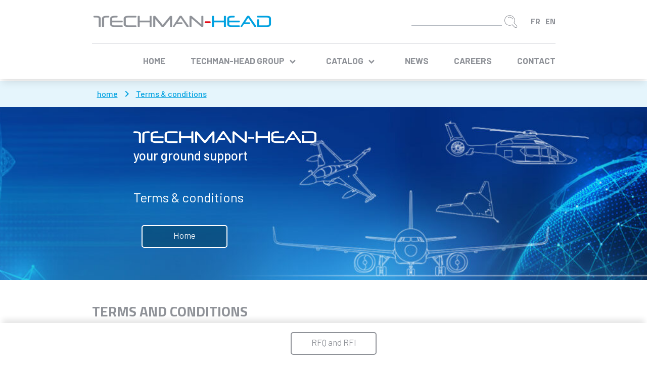

--- FILE ---
content_type: text/html; charset=UTF-8
request_url: https://www.techman-head.com/legal-notice/
body_size: 8626
content:
<!doctype html>
<html lang="en-US">
  <head>
  <meta charset="UTF-8">
  <meta http-equiv="x-ua-compatible" content="ie=edge">
  <meta name="viewport" content="width=device-width, initial-scale=1, shrink-to-fit=no">
  <title>Terms and conditions &#x2d; TECHMAN&#x2d;HEAD</title>
	<style>img:is([sizes="auto" i], [sizes^="auto," i]) { contain-intrinsic-size: 3000px 1500px }</style>
	<link rel="alternate" href="https://fr.techman-head.com/mention-legales/" hreflang="fr" />
<link rel="alternate" href="https://www.techman-head.com/legal-notice/" hreflang="en" />

<!-- The SEO Framework by Sybre Waaijer -->
<meta name="robots" content="max-snippet:-1,max-image-preview:standard,max-video-preview:-1" />
<meta name="description" content="The website and all its contents (logos, texts, photographs, databases, etc.) constitute a fully protected intellectual work under the Intellectual Property Code." />
<meta property="og:image" content="https://www.techman-head.com/app/uploads/2022/04/TMH_visuel-Pages.jpg" />
<meta property="og:locale" content="en_US" />
<meta property="og:type" content="website" />
<meta property="og:title" content="Terms and conditions &#x2d; TECHMAN&#x2d;HEAD" />
<meta property="og:description" content="The website and all its contents (logos, texts, photographs, databases, etc.) constitute a fully protected intellectual work under the Intellectual Property Code." />
<meta property="og:url" content="https://www.techman-head.com/legal-notice/" />
<meta property="og:site_name" content="TECHMAN-HEAD" />
<meta name="twitter:card" content="summary_large_image" />
<meta name="twitter:title" content="Terms and conditions &#x2d; TECHMAN&#x2d;HEAD" />
<meta name="twitter:description" content="The website and all its contents (logos, texts, photographs, databases, etc.) constitute a fully protected intellectual work under the Intellectual Property Code." />
<meta name="twitter:image" content="https://www.techman-head.com/app/uploads/2022/04/TMH_visuel-Pages.jpg" />
<link rel="canonical" href="https://www.techman-head.com/legal-notice/" />
<script type="application/ld+json">{"@context":"https://schema.org","@type":"BreadcrumbList","itemListElement":[{"@type":"ListItem","position":1,"item":{"@id":"https://www.techman-head.com/","name":"TECHMAN&#x2d;HEAD : Global service for the aviation and aeronautical maintenance"}},{"@type":"ListItem","position":2,"item":{"@id":"https://www.techman-head.com/legal-notice/","name":"Terms and conditions &#x2d; TECHMAN&#x2d;HEAD"}}]}</script>
<!-- / The SEO Framework by Sybre Waaijer | 3.74ms meta | 0.67ms boot -->

<link rel="stylesheet" href="/app/plugins/gutenberg-plugin-v2/build/style-index.css"><style id='global-styles-inline-css' type='text/css'>
:root{--wp--preset--aspect-ratio--square: 1;--wp--preset--aspect-ratio--4-3: 4/3;--wp--preset--aspect-ratio--3-4: 3/4;--wp--preset--aspect-ratio--3-2: 3/2;--wp--preset--aspect-ratio--2-3: 2/3;--wp--preset--aspect-ratio--16-9: 16/9;--wp--preset--aspect-ratio--9-16: 9/16;--wp--preset--color--black: #000000;--wp--preset--color--cyan-bluish-gray: #abb8c3;--wp--preset--color--white: #ffffff;--wp--preset--color--pale-pink: #f78da7;--wp--preset--color--vivid-red: #cf2e2e;--wp--preset--color--luminous-vivid-orange: #ff6900;--wp--preset--color--luminous-vivid-amber: #fcb900;--wp--preset--color--light-green-cyan: #7bdcb5;--wp--preset--color--vivid-green-cyan: #00d084;--wp--preset--color--pale-cyan-blue: #8ed1fc;--wp--preset--color--vivid-cyan-blue: #0693e3;--wp--preset--color--vivid-purple: #9b51e0;--wp--preset--color--primary-100: #e5f5fc;--wp--preset--color--support-100: #e9e9e9;--wp--preset--gradient--vivid-cyan-blue-to-vivid-purple: linear-gradient(135deg,rgba(6,147,227,1) 0%,rgb(155,81,224) 100%);--wp--preset--gradient--light-green-cyan-to-vivid-green-cyan: linear-gradient(135deg,rgb(122,220,180) 0%,rgb(0,208,130) 100%);--wp--preset--gradient--luminous-vivid-amber-to-luminous-vivid-orange: linear-gradient(135deg,rgba(252,185,0,1) 0%,rgba(255,105,0,1) 100%);--wp--preset--gradient--luminous-vivid-orange-to-vivid-red: linear-gradient(135deg,rgba(255,105,0,1) 0%,rgb(207,46,46) 100%);--wp--preset--gradient--very-light-gray-to-cyan-bluish-gray: linear-gradient(135deg,rgb(238,238,238) 0%,rgb(169,184,195) 100%);--wp--preset--gradient--cool-to-warm-spectrum: linear-gradient(135deg,rgb(74,234,220) 0%,rgb(151,120,209) 20%,rgb(207,42,186) 40%,rgb(238,44,130) 60%,rgb(251,105,98) 80%,rgb(254,248,76) 100%);--wp--preset--gradient--blush-light-purple: linear-gradient(135deg,rgb(255,206,236) 0%,rgb(152,150,240) 100%);--wp--preset--gradient--blush-bordeaux: linear-gradient(135deg,rgb(254,205,165) 0%,rgb(254,45,45) 50%,rgb(107,0,62) 100%);--wp--preset--gradient--luminous-dusk: linear-gradient(135deg,rgb(255,203,112) 0%,rgb(199,81,192) 50%,rgb(65,88,208) 100%);--wp--preset--gradient--pale-ocean: linear-gradient(135deg,rgb(255,245,203) 0%,rgb(182,227,212) 50%,rgb(51,167,181) 100%);--wp--preset--gradient--electric-grass: linear-gradient(135deg,rgb(202,248,128) 0%,rgb(113,206,126) 100%);--wp--preset--gradient--midnight: linear-gradient(135deg,rgb(2,3,129) 0%,rgb(40,116,252) 100%);--wp--preset--font-size--small: 13px;--wp--preset--font-size--medium: 20px;--wp--preset--font-size--large: 36px;--wp--preset--font-size--x-large: 42px;--wp--preset--spacing--20: 0.44rem;--wp--preset--spacing--30: 0.67rem;--wp--preset--spacing--40: 1rem;--wp--preset--spacing--50: 1.5rem;--wp--preset--spacing--60: 2.25rem;--wp--preset--spacing--70: 3.38rem;--wp--preset--spacing--80: 5.06rem;--wp--preset--shadow--natural: 6px 6px 9px rgba(0, 0, 0, 0.2);--wp--preset--shadow--deep: 12px 12px 50px rgba(0, 0, 0, 0.4);--wp--preset--shadow--sharp: 6px 6px 0px rgba(0, 0, 0, 0.2);--wp--preset--shadow--outlined: 6px 6px 0px -3px rgba(255, 255, 255, 1), 6px 6px rgba(0, 0, 0, 1);--wp--preset--shadow--crisp: 6px 6px 0px rgba(0, 0, 0, 1);}:where(body) { margin: 0; }.wp-site-blocks > .alignleft { float: left; margin-right: 2em; }.wp-site-blocks > .alignright { float: right; margin-left: 2em; }.wp-site-blocks > .aligncenter { justify-content: center; margin-left: auto; margin-right: auto; }:where(.is-layout-flex){gap: 0.5em;}:where(.is-layout-grid){gap: 0.5em;}.is-layout-flow > .alignleft{float: left;margin-inline-start: 0;margin-inline-end: 2em;}.is-layout-flow > .alignright{float: right;margin-inline-start: 2em;margin-inline-end: 0;}.is-layout-flow > .aligncenter{margin-left: auto !important;margin-right: auto !important;}.is-layout-constrained > .alignleft{float: left;margin-inline-start: 0;margin-inline-end: 2em;}.is-layout-constrained > .alignright{float: right;margin-inline-start: 2em;margin-inline-end: 0;}.is-layout-constrained > .aligncenter{margin-left: auto !important;margin-right: auto !important;}.is-layout-constrained > :where(:not(.alignleft):not(.alignright):not(.alignfull)){margin-left: auto !important;margin-right: auto !important;}body .is-layout-flex{display: flex;}.is-layout-flex{flex-wrap: wrap;align-items: center;}.is-layout-flex > :is(*, div){margin: 0;}body .is-layout-grid{display: grid;}.is-layout-grid > :is(*, div){margin: 0;}body{padding-top: 0px;padding-right: 0px;padding-bottom: 0px;padding-left: 0px;}a:where(:not(.wp-element-button)){text-decoration: underline;}:root :where(.wp-element-button, .wp-block-button__link){background-color: #32373c;border-width: 0;color: #fff;font-family: inherit;font-size: inherit;line-height: inherit;padding: calc(0.667em + 2px) calc(1.333em + 2px);text-decoration: none;}.has-black-color{color: var(--wp--preset--color--black) !important;}.has-cyan-bluish-gray-color{color: var(--wp--preset--color--cyan-bluish-gray) !important;}.has-white-color{color: var(--wp--preset--color--white) !important;}.has-pale-pink-color{color: var(--wp--preset--color--pale-pink) !important;}.has-vivid-red-color{color: var(--wp--preset--color--vivid-red) !important;}.has-luminous-vivid-orange-color{color: var(--wp--preset--color--luminous-vivid-orange) !important;}.has-luminous-vivid-amber-color{color: var(--wp--preset--color--luminous-vivid-amber) !important;}.has-light-green-cyan-color{color: var(--wp--preset--color--light-green-cyan) !important;}.has-vivid-green-cyan-color{color: var(--wp--preset--color--vivid-green-cyan) !important;}.has-pale-cyan-blue-color{color: var(--wp--preset--color--pale-cyan-blue) !important;}.has-vivid-cyan-blue-color{color: var(--wp--preset--color--vivid-cyan-blue) !important;}.has-vivid-purple-color{color: var(--wp--preset--color--vivid-purple) !important;}.has-primary-100-color{color: var(--wp--preset--color--primary-100) !important;}.has-support-100-color{color: var(--wp--preset--color--support-100) !important;}.has-black-background-color{background-color: var(--wp--preset--color--black) !important;}.has-cyan-bluish-gray-background-color{background-color: var(--wp--preset--color--cyan-bluish-gray) !important;}.has-white-background-color{background-color: var(--wp--preset--color--white) !important;}.has-pale-pink-background-color{background-color: var(--wp--preset--color--pale-pink) !important;}.has-vivid-red-background-color{background-color: var(--wp--preset--color--vivid-red) !important;}.has-luminous-vivid-orange-background-color{background-color: var(--wp--preset--color--luminous-vivid-orange) !important;}.has-luminous-vivid-amber-background-color{background-color: var(--wp--preset--color--luminous-vivid-amber) !important;}.has-light-green-cyan-background-color{background-color: var(--wp--preset--color--light-green-cyan) !important;}.has-vivid-green-cyan-background-color{background-color: var(--wp--preset--color--vivid-green-cyan) !important;}.has-pale-cyan-blue-background-color{background-color: var(--wp--preset--color--pale-cyan-blue) !important;}.has-vivid-cyan-blue-background-color{background-color: var(--wp--preset--color--vivid-cyan-blue) !important;}.has-vivid-purple-background-color{background-color: var(--wp--preset--color--vivid-purple) !important;}.has-primary-100-background-color{background-color: var(--wp--preset--color--primary-100) !important;}.has-support-100-background-color{background-color: var(--wp--preset--color--support-100) !important;}.has-black-border-color{border-color: var(--wp--preset--color--black) !important;}.has-cyan-bluish-gray-border-color{border-color: var(--wp--preset--color--cyan-bluish-gray) !important;}.has-white-border-color{border-color: var(--wp--preset--color--white) !important;}.has-pale-pink-border-color{border-color: var(--wp--preset--color--pale-pink) !important;}.has-vivid-red-border-color{border-color: var(--wp--preset--color--vivid-red) !important;}.has-luminous-vivid-orange-border-color{border-color: var(--wp--preset--color--luminous-vivid-orange) !important;}.has-luminous-vivid-amber-border-color{border-color: var(--wp--preset--color--luminous-vivid-amber) !important;}.has-light-green-cyan-border-color{border-color: var(--wp--preset--color--light-green-cyan) !important;}.has-vivid-green-cyan-border-color{border-color: var(--wp--preset--color--vivid-green-cyan) !important;}.has-pale-cyan-blue-border-color{border-color: var(--wp--preset--color--pale-cyan-blue) !important;}.has-vivid-cyan-blue-border-color{border-color: var(--wp--preset--color--vivid-cyan-blue) !important;}.has-vivid-purple-border-color{border-color: var(--wp--preset--color--vivid-purple) !important;}.has-primary-100-border-color{border-color: var(--wp--preset--color--primary-100) !important;}.has-support-100-border-color{border-color: var(--wp--preset--color--support-100) !important;}.has-vivid-cyan-blue-to-vivid-purple-gradient-background{background: var(--wp--preset--gradient--vivid-cyan-blue-to-vivid-purple) !important;}.has-light-green-cyan-to-vivid-green-cyan-gradient-background{background: var(--wp--preset--gradient--light-green-cyan-to-vivid-green-cyan) !important;}.has-luminous-vivid-amber-to-luminous-vivid-orange-gradient-background{background: var(--wp--preset--gradient--luminous-vivid-amber-to-luminous-vivid-orange) !important;}.has-luminous-vivid-orange-to-vivid-red-gradient-background{background: var(--wp--preset--gradient--luminous-vivid-orange-to-vivid-red) !important;}.has-very-light-gray-to-cyan-bluish-gray-gradient-background{background: var(--wp--preset--gradient--very-light-gray-to-cyan-bluish-gray) !important;}.has-cool-to-warm-spectrum-gradient-background{background: var(--wp--preset--gradient--cool-to-warm-spectrum) !important;}.has-blush-light-purple-gradient-background{background: var(--wp--preset--gradient--blush-light-purple) !important;}.has-blush-bordeaux-gradient-background{background: var(--wp--preset--gradient--blush-bordeaux) !important;}.has-luminous-dusk-gradient-background{background: var(--wp--preset--gradient--luminous-dusk) !important;}.has-pale-ocean-gradient-background{background: var(--wp--preset--gradient--pale-ocean) !important;}.has-electric-grass-gradient-background{background: var(--wp--preset--gradient--electric-grass) !important;}.has-midnight-gradient-background{background: var(--wp--preset--gradient--midnight) !important;}.has-small-font-size{font-size: var(--wp--preset--font-size--small) !important;}.has-medium-font-size{font-size: var(--wp--preset--font-size--medium) !important;}.has-large-font-size{font-size: var(--wp--preset--font-size--large) !important;}.has-x-large-font-size{font-size: var(--wp--preset--font-size--x-large) !important;}
:where(.wp-block-post-template.is-layout-flex){gap: 1.25em;}:where(.wp-block-post-template.is-layout-grid){gap: 1.25em;}
:where(.wp-block-columns.is-layout-flex){gap: 2em;}:where(.wp-block-columns.is-layout-grid){gap: 2em;}
:root :where(.wp-block-pullquote){font-size: 1.5em;line-height: 1.6;}
</style>
<link rel="stylesheet" href="/app/themes/gco-tmh/dist/styles/main.css"><script src="/wp/wp-includes/js/jquery/jquery.min.js"></script><script src="/wp/wp-includes/js/jquery/jquery-migrate.min.js"></script><link rel="icon" href="/app/uploads/2022/09/cropped-T2-32x32.jpg" sizes="32x32">
<link rel="icon" href="/app/uploads/2022/09/cropped-T2-192x192.jpg" sizes="192x192">
<link rel="apple-touch-icon" href="/app/uploads/2022/09/cropped-T2-180x180.jpg">
<meta name="msapplication-TileImage" content="/app/uploads/2022/09/cropped-T2-270x270.jpg">
		<style type="text/css" id="wp-custom-css">
			.menu-item-has-children::after {
    display: none !important;
}

.wp-block-gco-map aside ul li {
   padding-top: 20px !important;
  padding-bottom: 20px !important;
}

.single-product table tbody tr > td:first-child {
	position: relative !important;
}		</style>
		  
  <meta name="msapplication-TileColor" content="#17375E">
  
  <meta name="theme-color" content="#17375E">


<!-- Search Console -->
<meta name="google-site-verification" 
content="HKLpvZJadu2FgCnjAs1bPeCHJG3FZVvWo5olOaYBtSU" />




<!-- Matomo -->
<script>
var _paq = window._paq = window._paq || [];

/* Avant tout suivi, désactiver les cookies */
_paq.push(['disableCookies']);

/* Optionnel : si tu veux exiger le consentement cookies */
_paq.push(['requireCookieConsent']);

/* tracker methods */
_paq.push(["setDocumentTitle", document.domain + "/" + document.title]);
_paq.push(["setCookieDomain", "*.techman-head.com"]);
_paq.push(['trackPageView']);
_paq.push(['enableLinkTracking']);

(function() {
  var u="//stats-agence.graciet-co.fr/";
  _paq.push(['setTrackerUrl', u+'matomo.php']);
  _paq.push(['setSiteId', '24']);
  var d=document, g=d.createElement('script'), s=d.getElementsByTagName('script')[0];
  g.async=true; g.src=u+'matomo.js'; s.parentNode.insertBefore(g,s);
})();
</script>
<!-- End Matomo Code -->




<!-- Meta données des produits TMH -->
    <!-- Fin Meta données des produits TMH -->









</head>
  <body class="wp-singular page page-id-9520 wp-embed-responsive wp-theme-gco-tmhresources legal-notice app-data index-data singular-data page-data page-9520-data page-legal-notice-data">
        <nav id="access-links" role="navigation" aria-label="Liens d'évitement" class="w-full">
  <p class="sr-only">Aller à :</p>
  <ul>
      <li><a href="#main">Accéder au contenu</a></li>
      <li><a href="#main-nav">Accéder au menu principal</a>
  </ul>
</nav>
<header role="banner" id="main-header" class="z-40 shadow-lg">
  <div class="flex flex-wrap container mx-auto">
    <div class="brand flex items-center">
      <a href="https://www.techman-head.com/" title="Retour à l'accueil"><img
        src="/app/uploads/2021/12/Techman-Head.png"
        alt="Retourner à l'accueil"></a>
    </div>
    <button
      id="navbar-toggler"
      class="xl:w-0 ml-auto navbar-toggler block xl:hidden leading-none">
      Menu
    </button>
    <div id="main-nav_container" class="w-full" data-status="hidden">
      <nav id="main-nav" role="navigation" aria-label="Menu de navigation principal">
                  <ul id="menu-main-menu" class="relative w-full flex" itemscope itemtype="http://www.schema.org/SiteNavigationElement"><li  id="menu-item-4183" class="menu-item menu-item-type-post_type menu-item-object-page menu-item-home menu-item-4183 nav-item"><a itemprop="url" href="https://www.techman-head.com/" class="nav-link"><span class="highlight"><span itemprop="name">HOME</span></span></a></li>
<li  id="menu-item-9889" class="menu-item menu-item-type-custom menu-item-object-custom menu-item-has-children dropdown menu-item-9889 nav-item"><a href="#" itemprop="url" data-component="dropdown" data-target="dropdown-child-9889" class="nav-link" id="dropdown-trigger-9889"><span class="highlight"><span itemprop="name">TECHMAN-HEAD Group</span></span></a>
<ul id="dropdown-child-9889" class="dropdown-menu c-dropdown__menu" aria-labelledby="dropdown-trigger-9889" role="menu" data-status="hidden">
	<li  id="menu-item-3762" class="menu-item menu-item-type-post_type menu-item-object-page menu-item-3762 nav-item"><a itemprop="url" href="https://www.techman-head.com/techman-head-group/" class="dropdown-item"><span class="highlight"><span itemprop="name">The group</span></span></a></li>
	<li  id="menu-item-4429" class="menu-item menu-item-type-post_type menu-item-object-page menu-item-4429 nav-item"><a itemprop="url" href="https://www.techman-head.com/tmh-ams/" class="dropdown-item"><span class="highlight"><span itemprop="name">TMH-ams</span></span></a></li>
	<li  id="menu-item-3764" class="menu-item menu-item-type-post_type menu-item-object-page menu-item-3764 nav-item"><a itemprop="url" href="https://www.techman-head.com/tmh-tools/" class="dropdown-item"><span class="highlight"><span itemprop="name">TMH-tools</span></span></a></li>
	<li  id="menu-item-4097" class="menu-item menu-item-type-post_type menu-item-object-page menu-item-4097 nav-item"><a itemprop="url" href="https://www.techman-head.com/tmh-cemep/" class="dropdown-item"><span class="highlight"><span itemprop="name">TMH-cemep</span></span></a></li>
	<li  id="menu-item-3766" class="menu-item menu-item-type-post_type menu-item-object-page menu-item-3766 nav-item"><a itemprop="url" href="https://www.techman-head.com/tmh-concept/" class="dropdown-item"><span class="highlight"><span itemprop="name">TMH-concept</span></span></a></li>
	<li  id="menu-item-3763" class="menu-item menu-item-type-post_type menu-item-object-page menu-item-3763 nav-item"><a itemprop="url" href="https://www.techman-head.com/tmh-novatec/" class="dropdown-item"><span class="highlight"><span itemprop="name">TMH-novatec</span></span></a></li>
</ul>
</li>
<li  id="menu-item-4056" class="menu-item menu-item-type-custom menu-item-object-custom menu-item-has-children dropdown menu-item-4056 nav-item"><a href="#" itemprop="url" data-component="dropdown" data-target="dropdown-child-4056" class="nav-link" id="dropdown-trigger-4056"><span class="highlight"><span itemprop="name">Catalog</span></span></a>
<ul id="dropdown-child-4056" class="dropdown-menu c-dropdown__menu" aria-labelledby="dropdown-trigger-4056" role="menu" data-status="hidden">
	<li  id="menu-item-5405" class="menu-item menu-item-type-custom menu-item-object-custom menu-item-5405 nav-item"><a itemprop="url" href="/products/" class="dropdown-item"><span class="highlight"><span itemprop="name">Products</span></span></a></li>
	<li  id="menu-item-5406" class="menu-item menu-item-type-custom menu-item-object-custom menu-item-5406 nav-item"><a itemprop="url" href="/services/" class="dropdown-item"><span class="highlight"><span itemprop="name">Services</span></span></a></li>
</ul>
</li>
<li  id="menu-item-4053" class="menu-item menu-item-type-post_type menu-item-object-page menu-item-4053 nav-item"><a itemprop="url" href="https://www.techman-head.com/news/" class="nav-link"><span class="highlight"><span itemprop="name">News</span></span></a></li>
<li  id="menu-item-3909" class="menu-item menu-item-type-post_type menu-item-object-page menu-item-3909 nav-item"><a itemprop="url" href="https://www.techman-head.com/careers/" class="nav-link"><span class="highlight"><span itemprop="name">Careers</span></span></a></li>
<li  id="menu-item-5204" class="menu-item menu-item-type-post_type menu-item-object-page menu-item-5204 nav-item"><a itemprop="url" href="https://www.techman-head.com/contact/" class="nav-link"><span class="highlight"><span itemprop="name">Contact</span></span></a></li>
</ul>
              </nav>
    </div>
    <nav id="secondary-nav" role="navigation" aria-label="Menu secondaire" >
      <form role="search" method="get" class="search-form" action="https://www.techman-head.com/">
				<label>
					<span class="screen-reader-text">Search for:</span>
					<input type="search" class="search-field" placeholder="Search &hellip;" value="" name="s" />
				</label>
				<input type="submit" class="search-submit" value="Search" />
			</form>              <ul id="menu-secondary-menu" class="secondary_menu lang-en" itemscope itemtype="http://www.schema.org/SiteNavigationElement"><li id="menu-item-1726-fr" class="lang-item lang-item-5 lang-item-fr lang-item-first menu-item menu-item-type-custom menu-item-object-custom"><a class=""  href="https://fr.techman-head.com/mention-legales/" hreflang="fr-FR" lang="fr-FR">Français</a></li>
<li id="menu-item-1726-en" class="lang-item lang-item-7 lang-item-en current-lang menu-item menu-item-type-custom menu-item-object-custom"><a class=""  href="https://www.techman-head.com/legal-notice/" hreflang="en-US" lang="en-US">English</a></li>
<li id="menu-item-5726" class="menu-item menu-item-type-post_type menu-item-object-page"><a class="btn btn-border-primary"  href="https://www.techman-head.com/rfq-and-rfi/">RFQ and RFI</a></li>
</ul>
          </nav>
  </div>
</header>
        <div id="breadcrumb" class="flex">
        <div class="container w-full mx-auto">
            <ol class="list-none flex flex-row flex-wrap" role="navigation" aria-label="Vous êtes ici : " itemscope itemtype="https://schema.org/BreadcrumbList">
              <li class="breadcrumb-item" itemprop="itemListElement" itemscope itemtype="https://schema.org/ListItem"><a itemscope itemtype="https://schema.org/Thing" itemprop="item" href="https://www.techman-head.com/" itemid="https://www.techman-head.com/"><span itemprop="name">home</span></a><meta itemprop="position" content="1"></li>
<li class="breadcrumb-item" itemprop="itemListElement" itemscope itemtype="https://schema.org/ListItem"><a itemscope itemtype="https://schema.org/Thing" itemprop="item" href="https://www.techman-head.com/legal-notice/" itemid="https://www.techman-head.com/legal-notice/"><span itemprop="name">Terms &#038; conditions</span></a><meta itemprop="position" content="2"></li>            </ol>
        </div>
    </div>
        <main class="main" id="main">
      
             <div class="wp-editor">
    
<section class="wp-block-gco-section relative pt-none pb-none">
<div class="hero px-4 wp-block-gco-simple-banner"><div class="hero-filter bg-gradient-primary opacity-75"></div><img fetchpriority="high" decoding="async" width="1920" height="340" src="/app/uploads/2022/04/TMH_visuel-Pages.jpg" alt="VISUEL TECHMAN-HEAD PAGES" class="hero-img wp-image-4816" srcset="/app/uploads/2022/04/TMH_visuel-Pages.jpg 1920w, /app/uploads/2022/04/TMH_visuel-Pages-300x53.jpg 300w, /app/uploads/2022/04/TMH_visuel-Pages-1024x181.jpg 1024w, /app/uploads/2022/04/TMH_visuel-Pages-768x136.jpg 768w, /app/uploads/2022/04/TMH_visuel-Pages-1536x272.jpg 1536w" sizes="(max-width: 1920px) 100vw, 1920px" /><div class="hero-container container"><div class="w-full lg:w-4/5 mx-auto text-center lg:text-left xl:text-center"><p class="logo" style="--logo-url:url(&quot;/app/themes/gco-tmh/resources/assets/images/tmh.svg&quot;)">TMH</p><p class="h1 text-white">your ground support</p><h1 class="mt-6 text-3xl text-white">Terms &amp; conditions</h1><div class="hero-link">
<a class="wp-block-gco-link-item btn btn-wave btn-primary" href="https://www.techman-head.com/">Home</a>
</div></div></div></div>
</section>



<section class="wp-block-gco-section relative pt-std pb-std">
<div class="wp-block-gco-container box container mx-auto px-4"><div class="grid grid-cols-12 gap-y-12 gap-x-6 lg:gap-x-10">
<div class="wp-block-gco-place col-span-12 md:col-span-12 lg:col-span-12">
<div class="wp-block-gco-heading-block"><h2 class="h2 text-left">Terms and conditions</h2></div>
</div>



<div class="wp-block-gco-place col-span-12 md:col-span-12 lg:col-span-12">
<div class="wp-block-gco-heading-block"><h3 class="h3 text-left">Publisher :</h3></div>



<div class="wp-block-gco-rich-text align-start">
<p>TECHMAN-HEAD<br />Les Melottières<br />86100 Châtellerault</p>
<p>Holding company with a capital of 1 404 000 €<br />RCS Poitiers 448 730 358 <br />N° SIRET : 448 730 358 00026<br />Intra-Community VAT : FR 60 448 730 358</p>
<p>Tel. : +33 (0)5 49 02 53 40</p>
<p>Email : contact@techman-head.com<br />Web Site : www.techman-head.com</p>
</div>
</div>



<div class="wp-block-gco-place col-span-12 md:col-span-12 lg:col-span-12">
<div class="wp-block-gco-heading-block"><h3 class="h3 text-left">Responsible for the publication :</h3></div>



<div class="wp-block-gco-rich-text align-start">
<p>M. Jean-Yves TABONI, Chairman</p>
</div>
</div>



<div class="wp-block-gco-place col-span-12 md:col-span-12 lg:col-span-12">
<div class="wp-block-gco-heading-block"><h3 class="h3 text-left">Directed by :</h3></div>



<div class="wp-block-gco-rich-text align-start">
<p>This site was created by the <strong>Graciet &amp; Co</strong> agency.</p>
<p>Website : <a href="https://www.graciet-co.fr/"><strong>Graciet &amp; Co</strong></a></p>
<p>540 Rue des Lordières<br>86 130 DISSAY</p>
</div>
</div>



<div class="wp-block-gco-place col-span-12 md:col-span-12 lg:col-span-12">
<div class="wp-block-gco-heading-block"><h3 class="h3 text-left">Intellectual property</h3></div>



<div class="wp-block-gco-rich-text align-start">
<p>This site is the property of the company: TECHMAN-HEAD</p>
<p>The website and all its contents (logos, texts, photographs, databases, etc.) constitute a fully protected intellectual work under the Intellectual Property Code.</p>
<p>This site is the full and complete property of TECHMAN-HEAD. Any reproduction, representation, total or partial of this site or its contents by any process whatsoever, without the express authorisation of the author, is strictly forbidden, and constitutes an infringement sanctioned by the intellectual property code.</p>
<p>Only the partial or total reproduction of this site or of one of its contents is authorised, but exclusively for private use.</p>
</div>
</div>



<div class="wp-block-gco-place col-span-12 md:col-span-12 lg:col-span-12">
<div class="wp-block-gco-heading-block"><h3 class="h3 text-left">Information Technology and Freedom</h3></div>



<div class="wp-block-gco-rich-text align-start">
<p>The personal information (surname, first name, telephone number and e-mail address) requested to use the contact form will only be used by TECHMAN-HEAD to contact you. Under no circumstances will it be transferred or resold.</p>
<p>The sole recipient of the data is TECHMAN-HEAD.</p>
<p>In accordance with the French law &#8220;Informatique et Libertés&#8221; of January 6, 1978, modified in 2004, you have the right to access and rectify any information concerning you by contacting</p>
<p>TECHMAN-HEAD<br>Les Melottières<br>86100 Châtellerault</p>
</div>
</div>



<div class="wp-block-gco-place col-span-12 md:col-span-12 lg:col-span-12">
<div class="wp-block-gco-heading-block"><h3 class="h3 text-left">Details of the host :</h3></div>



<div class="wp-block-gco-rich-text align-start">
<p>Datacampus<br>Technopole du Futuroscope<br>86360 Chasseneuil-du-Poitou &#8211; France<br>Tél. : +33 516 640 075</p>
<p>E-mail : <a href="mailto:sales@datacampus.fr">sales@datacampus.fr</a><br>Web site :<a href="https://datacampus.fr/"> www.datacampus.fr</a></p>
</div>
</div>
</div></div>
</section>



<section class="wp-block-gco-section relative pt-std pb-none">
<div class="wp-block-gco-cta"><div class="cta-large align-left primary"><div class="cta-container"><div class="cta-wrapper"><p class="cta-title text-white">More about TECHMAN-HEAD Group</p><div class="cta-catchphrase text-white"><p>5 companies serving the aeronautical world with an exhaustive range of products and services related to ground maintenance</p></div><p class="cta-link"><a class="btn btn-wave btn-primary" href="https://www.techman-head.com/techman-head-group/">read more</a></p></div><div class="cta-bg bg-gradient-primary opacity-85"></div><div class="cta-spacer"></div></div></div><img decoding="async" width="707" height="531" src="https://www.techman-head.com/app/uploads/2022/05/Image1.jpg" class="cta-image wp-image-5438" alt="" srcset="/app/uploads/2022/05/Image1.jpg 707w, /app/uploads/2022/05/Image1-300x225.jpg 300w" sizes="(max-width: 707px) 100vw, 707px" /></div>
</section>
</div>
      </main>
          <footer id="main-footer" style="background-size: min(450px, calc(0.52 * (100% - 50px))) auto;">
  <!-- wp:gco/section -->
<section class="wp-block-gco-section relative pt-std pb-std"><!-- wp:gco/container -->
<div class="wp-block-gco-container box container mx-auto px-4"><div class="grid grid-cols-12 gap-y-12 gap-x-6 lg:gap-x-10"><!-- wp:columns -->
<div class="wp-block-columns"><!-- wp:column {"width":"50%"} -->
<div class="wp-block-column" style="flex-basis:50%"><!-- wp:gco/place -->
<div class="wp-block-gco-place col-span-12 md:col-span-12 lg:col-span-12"><!-- wp:gco/rich-text {"className":"text-left h2 primaire"} -->
<div class="wp-block-gco-rich-text text-left h2 primaire align-start"><!-- wp:freeform -->
<p>Techman-Head Group</p>
<!-- /wp:freeform --></div>
<!-- /wp:gco/rich-text -->

<!-- wp:gco/rich-text -->
<div class="wp-block-gco-rich-text align-start"><!-- wp:freeform -->
<p>The TECHMAN-HEAD group offers its customers in the aeronautical MRO sector and airlines, in France and around the world, an exhaustive range of products and services related to the ground maintenance of aeroplanes and helicopters, from ball lock pins to hydraulic accessory test benches, including tripods, jacks, engine dollies and all the aeronautical tooling &amp; GSE (Ground Support Equipment) necessary to maintain your fleet.</p>
<!-- /wp:freeform --></div>
<!-- /wp:gco/rich-text --></div>
<!-- /wp:gco/place --></div>
<!-- /wp:column -->

<!-- wp:column {"width":"50%"} -->
<div class="wp-block-column" style="flex-basis:50%"><!-- wp:gco/place -->
<div class="wp-block-gco-place col-span-12 md:col-span-12 lg:col-span-12"><!-- wp:gco/rich-text {"className":"text-left secondaire h2"} -->
<div class="wp-block-gco-rich-text text-left secondaire h2 align-start"><!-- wp:freeform -->
<p>Questions ?</p>
<!-- /wp:freeform --></div>
<!-- /wp:gco/rich-text -->

<!-- wp:gco/rich-text -->
<div class="wp-block-gco-rich-text align-start"><!-- wp:freeform -->
<div class="oSioSc">
<div id="tw-target">
<div id="kAz1tf" class="g9WsWb">
<div id="tw-target-text-container" class="tw-ta-container F0azHf tw-nfl" tabindex="0">
<p id="tw-target-text" class="tw-data-text tw-text-large tw-ta" dir="ltr" data-placeholder="Traduction"><span class="Y2IQFc" lang="en">TECHMAN-GROUP Group is at your disposal.</span></p>
</div>
</div>
</div>
</div>
<!-- /wp:freeform --></div>
<!-- /wp:gco/rich-text --></div>
<!-- /wp:gco/place -->

<!-- wp:gco/place -->
<div class="wp-block-gco-place col-span-12 md:col-span-12 lg:col-span-12"><!-- wp:gco/link-block {"className":"justify-contentcenter"} -->
<div class="wp-block-gco-link-block justify-contentcenter flex flex-wrap flex-row justify-content center"><!-- wp:gco/link-item -->
<a class="wp-block-gco-link-item btn btn-wave btn-primary" href="https://www.techman-head.com/contact/">Contact us</a>
<!-- /wp:gco/link-item --></div>
<!-- /wp:gco/link-block --></div>
<!-- /wp:gco/place -->

<!-- wp:gco/place -->
<div class="wp-block-gco-place col-span-12 md:col-span-12 lg:col-span-12"><!-- wp:gco/rich-text {"className":"text-left secondaire h2"} -->
<div class="wp-block-gco-rich-text text-left secondaire h2 align-start"><!-- wp:freeform -->
<p>Contact information</p>
<!-- /wp:freeform --></div>
<!-- /wp:gco/rich-text -->

<!-- wp:gco/coordinates {"phone1":"+33(0)5 49 02 53 40","address":"10 avenue Léonce Duteil - ZI du Sanital 86100 Châtellerault - FRANCE","showMail":false} -->
<div class="wp-block-gco-coordinates"><address><p><i class="addr-icon material-icons md-20 text-gradient-primary" aria-hidden="true">location_on</i>10 avenue Léonce Duteil - ZI du Sanital 86100 Châtellerault - FRANCE</p><a href="tel:+33(0)5 49 02 53 40"><i class="material-icons md-20 text-gradient-primary" aria-hidden="true">local_phone</i>+33(0)5 49 02 53 40</a></address></div>
<!-- /wp:gco/coordinates --></div>
<!-- /wp:gco/place -->

<!-- wp:gco/place {"className":"follow-us"} -->
<div class="wp-block-gco-place follow-us col-span-12 md:col-span-12 lg:col-span-12"><!-- wp:gco/rich-text -->
<div class="wp-block-gco-rich-text align-start"><!-- wp:freeform -->
<p>Follow us</p>
<ul>
<li><a href="https://www.linkedin.com/company/25700321">Linkedin</a></li>
</ul>
<!-- /wp:freeform --></div>
<!-- /wp:gco/rich-text --></div>
<!-- /wp:gco/place --></div>
<!-- /wp:column --></div>
<!-- /wp:columns --></div></div>
<!-- /wp:gco/container --></section>
<!-- /wp:gco/section -->  <nav id="footer-nav" role="navigation" aria-label="Menu de pied de page">
          <ul id="menu-footer" class="wysiwyg-block align-center" itemscope itemtype="http://www.schema.org/SiteNavigationElement"><li id="menu-item-183" class="menu-item menu-item-type-custom menu-item-object-custom menu-item-183"><a href="https://www.techman-head.com/privacy-policy/">Privacy Policy</a></li>
<li id="menu-item-184" class="menu-item menu-item-type-custom menu-item-object-custom current-menu-item menu-item-184"><a href="https://www.techman-head.com/legal-notice/" aria-current="page">Terms and conditions</a></li>
</ul>
      </nav>
      <p class="w-full text-sm text-center inline-block">&copy; Copyright 2021-2026 Techman Head<sup>&reg;</sup> - Création Graciet & Co<sup>&copy;</sup> </p>
  </footer>
<div id="toTop">
  <a href="#" class="btn btn-primary btn-wave text-center">
    <i class="material-icons" aria-hidden="true">
      expand_less
    </i>
    <span class="sr-only">Retour en haut</span>
  </a>
</div>
<script>
function updateButtonBubble() {
  const invoiceBtn = document.querySelector("#secondary-nav .btn-border-primary");
  const products = JSON.parse(localStorage.getItem('idProduits') || '[]').length;
  if (products > 0) {
    invoiceBtn.setAttribute("data-total-products", products);
    invoiceBtn.classList.add("has-bubble");
  } else {
    invoiceBtn.classList.remove("has-bubble");
  }
}
function saveReference(productId, productType, confirmationMessage, target) {
  let SessionProduits = localStorage.getItem('idProduits') || '[]';
  SessionProduits = JSON.parse(SessionProduits);
  SessionProduits.push({
    type: productType,
    id: productId,
  });
  localStorage.setItem('idProduits', JSON.stringify(SessionProduits));
  const valid = document.querySelector('#'+target);
  valid.classList.remove('validate-hidden');
  valid.classList.add('validate-visible');
  valid.innerText = confirmationMessage;
  updateButtonBubble();
  setTimeout(() => {
    valid.classList.add('validate-hidden');
    valid.classList.remove('validate-visible');
    valid.innerText = '';
  }, 5000);
}
updateButtonBubble();
</script>
    <script type="speculationrules">
{"prefetch":[{"source":"document","where":{"and":[{"href_matches":"\/*"},{"not":{"href_matches":["\/wp\/wp-*.php","\/wp\/wp-admin\/*","\/app\/uploads\/*","\/app\/*","\/app\/plugins\/*","\/app\/themes\/gco-tmh\/resources\/*","\/*\\?(.+)"]}},{"not":{"selector_matches":"a[rel~=\"nofollow\"]"}},{"not":{"selector_matches":".no-prefetch, .no-prefetch a"}}]},"eagerness":"conservative"}]}
</script>
<script src="/app/themes/gco-tmh/dist/scripts/main.js"></script>  </body>
</html>


--- FILE ---
content_type: image/svg+xml
request_url: https://www.techman-head.com/app/themes/gco-tmh/resources/assets/images/tmh.svg
body_size: 1245
content:
<svg xmlns="http://www.w3.org/2000/svg" viewBox="0 0 452.49 29.73">
<style>path {fill:white;}</style>
<path d="M1.44,3.63A1.3,1.3,0,0,1,0,2.14C0,1,.46.36,1.41.36H5.28a26.44,26.44,0,0,1,3.5.19,9.49,9.49,0,0,1,4,1.59,4.56,4.56,0,0,1,1.93,3.65V21.46a1.16,1.16,0,0,1-.87,1.29,9.3,9.3,0,0,1-1.83.11,1.26,1.26,0,0,1-1.4-1.44V5.76c0-1.41-1.79-2.13-5.36-2.13Zm29.17,0A1.3,1.3,0,0,0,32,2.14C32.09,1,31.59.36,30.64.36H26.76a26.44,26.44,0,0,0-3.5.19,9.4,9.4,0,0,0-4,1.59,4.55,4.55,0,0,0-1.94,3.65V21.46a1.16,1.16,0,0,0,.87,1.29,9.3,9.3,0,0,0,1.83.11,1.25,1.25,0,0,0,1.4-1.44V5.76c0-1.41,1.79-2.13,5.37-2.13Z"/>
<path d="M57.59,13.4H37.75v3.72c0,1.6,1.78,2.4,5.32,2.4H57.59A1.29,1.29,0,0,1,59,21c0,1.28-.5,1.93-1.45,1.93H42.88A15,15,0,0,1,37,21.76c-2.2-1-3.31-2.51-3.31-4.52V6.06a4.5,4.5,0,0,1,1.11-3C36.3,1.23,39.15.28,43.22.28h4c1,0,1.45.65,1.45,1.9a1.3,1.3,0,0,1-1.45,1.48H46.07a.45.45,0,0,1-.23,0c-.6,0-1.06,0-1.33,0-4.52,0-6.8.84-6.8,2.47v4H57.63c1,0,1.52.54,1.52,1.6S58.62,13.4,57.59,13.4Z"/>
<path d="M85.29,3.66H70.58c-3.53,0-5.32.73-5.32,2.13V17c0,1.71,2,2.55,5.93,2.55h14c1,0,1.52.57,1.52,1.67s-.49,1.71-1.52,1.71h-14a25.84,25.84,0,0,1-4.1-.23,11.23,11.23,0,0,1-2.82-1,6.39,6.39,0,0,1-2.35-1.82,4.51,4.51,0,0,1-.8-2.81V5.79a4.51,4.51,0,0,1,2-3.65A9.38,9.38,0,0,1,67.05.51a20.07,20.07,0,0,1,3.5-.23H85.29c1,0,1.45.65,1.45,1.9A1.3,1.3,0,0,1,85.29,3.66Z"/>
<path d="M117.46,21.42A1.29,1.29,0,0,1,116,22.9a8.8,8.8,0,0,1-1.79-.11c-.57-.16-.83-.61-.83-1.37v-8h-20v8A1.3,1.3,0,0,1,92,22.9a15.93,15.93,0,0,1-1.74-.11,1.28,1.28,0,0,1-.92-1.37V1.73A1.21,1.21,0,0,1,90.17.4,11.77,11.77,0,0,1,92,.28,1.29,1.29,0,0,1,93.4,1.73V10h20V1.73A1.22,1.22,0,0,1,114.27.4,7.18,7.18,0,0,1,116,.28a1.29,1.29,0,0,1,1.44,1.45Z"/>
<path d="M158.78,21.42a1.28,1.28,0,0,1-.91,1.37,8.87,8.87,0,0,1-1.79.11,1.3,1.3,0,0,1-1.45-1.48V6.82l-12.16,15A3.1,3.1,0,0,1,139.89,23a3.27,3.27,0,0,1-2.67-1.18l-12.39-15V21.42a1.29,1.29,0,0,1-1.44,1.48,8,8,0,0,1-1.75-.11,1.27,1.27,0,0,1-.91-1.37v-19c0-1.41.75-2.09,2.31-2.09a3,3,0,0,1,2.4,1.06l14.48,17.14L154.07,1.42A2.81,2.81,0,0,1,156.42.36a2.06,2.06,0,0,1,2.36,2.28Z"/>
<path d="M167.33,16.94l-3.65,5.31a1.71,1.71,0,0,1-1.29.88,2.21,2.21,0,0,1-1.33-.46,1.42,1.42,0,0,1-.68-1.14.79.79,0,0,1,.11-.38l13-19.88A3,3,0,0,1,176.26,0a2,2,0,0,1,1.91.83l.23.42,13.83,19.54a1.33,1.33,0,0,1,.08.53,2,2,0,0,1-2,2,2.28,2.28,0,0,1-1.94-1.11L176,4.31l-6.31,9.2h8.36c1,0,1.6.49,1.6,1.71a1.6,1.6,0,0,1-1.75,1.72Z"/>
<path d="M221.93,20.47c0,1.71-.77,2.58-2.25,2.58a3.87,3.87,0,0,1-2.35-1.1L198.05,5.61V21.42a1.29,1.29,0,0,1-.87,1.37,16.34,16.34,0,0,1-1.79.11A1.29,1.29,0,0,1,194,21.42V2.56c0-1.63.72-2.43,2.12-2.43a4.29,4.29,0,0,1,2.74,1.18l19,16.15V1.73A1.22,1.22,0,0,1,218.69.4a13.56,13.56,0,0,1,1.79-.12,1.3,1.3,0,0,1,1.45,1.45Z"/>
<path d="M235.15,14.73h-9c-.72,0-1.18-.12-1.33-.35a3,3,0,0,1-.15-1.32,1.3,1.3,0,0,1,1.48-1.45h9c.68,0,1.1.12,1.29.35a2.7,2.7,0,0,1,.19,1.32A1.3,1.3,0,0,1,235.15,14.73Z"/>
<path d="M267.46,21.42A1.29,1.29,0,0,1,266,22.9a8.87,8.87,0,0,1-1.79-.11c-.57-.16-.84-.61-.84-1.37v-8h-20v8A1.3,1.3,0,0,1,242,22.9a16.21,16.21,0,0,1-1.76-.11,1.28,1.28,0,0,1-.91-1.37V1.73A1.21,1.21,0,0,1,240.17.4,11.82,11.82,0,0,1,242,.28a1.29,1.29,0,0,1,1.44,1.45V10h20V1.73A1.23,1.23,0,0,1,264.27.4,7.24,7.24,0,0,1,266,.28a1.29,1.29,0,0,1,1.44,1.45Z"/>
<path d="M294,13.4H274.18v3.72c0,1.6,1.79,2.4,5.33,2.4H294A1.28,1.28,0,0,1,295.47,21c0,1.28-.49,1.93-1.44,1.93H279.31a15,15,0,0,1-5.92-1.14c-2.21-1-3.31-2.51-3.31-4.52V6.06a4.54,4.54,0,0,1,1.1-3c1.56-1.87,4.41-2.82,8.48-2.82h4c1,0,1.45.65,1.45,1.9a1.3,1.3,0,0,1-1.45,1.48h-1.17c-.12,0-.19,0-.23,0-.61,0-1.06,0-1.33,0-4.53,0-6.81.84-6.81,2.47v4h19.92c1,0,1.52.54,1.52,1.6S295.06,13.4,294,13.4Z"/>
<path d="M303.79,16.94l-3.65,5.31c-.42.57-.83.88-1.29.88a2.23,2.23,0,0,1-1.33-.46,1.42,1.42,0,0,1-.68-1.14.79.79,0,0,1,.11-.38L310,1.27A3,3,0,0,1,312.73,0a2,2,0,0,1,1.9.83l.23.42,13.83,19.54a1.33,1.33,0,0,1,.08.53,2,2,0,0,1-2,2,2.28,2.28,0,0,1-1.94-1.11L312.5,4.31l-6.31,9.2h8.36c1,0,1.6.49,1.6,1.71a1.6,1.6,0,0,1-1.75,1.72Z"/>
<path d="M349.3.28c6.12,0,9.16,1.94,9.16,5.78V16.78a5.25,5.25,0,0,1-3.19,4.87,13.41,13.41,0,0,1-6.09,1.25H331.74a1.3,1.3,0,0,1-1.45-1.48V8.72a1.36,1.36,0,0,1,.88-1.37A17.12,17.12,0,0,1,333,7.28a1.29,1.29,0,0,1,1.45,1.44l0,10.8h14.67a9.57,9.57,0,0,0,3.31-.54c1.33-.45,2-1.17,2-2.2V6.06c0-.87-.68-1.56-2-2a11.69,11.69,0,0,0-3.2-.43H331.66a1.32,1.32,0,0,1-1.44-1.52c0-1.18.57-1.86,1.52-1.86Z"/>
</svg>


--- FILE ---
content_type: text/javascript
request_url: https://www.techman-head.com/app/themes/gco-tmh/dist/scripts/main.js
body_size: 3584
content:
/******/ (function(modules) { // webpackBootstrap
/******/ 	// The module cache
/******/ 	var installedModules = {};
/******/
/******/ 	// The require function
/******/ 	function __webpack_require__(moduleId) {
/******/
/******/ 		// Check if module is in cache
/******/ 		if(installedModules[moduleId]) {
/******/ 			return installedModules[moduleId].exports;
/******/ 		}
/******/ 		// Create a new module (and put it into the cache)
/******/ 		var module = installedModules[moduleId] = {
/******/ 			i: moduleId,
/******/ 			l: false,
/******/ 			exports: {}
/******/ 		};
/******/
/******/ 		// Execute the module function
/******/ 		modules[moduleId].call(module.exports, module, module.exports, __webpack_require__);
/******/
/******/ 		// Flag the module as loaded
/******/ 		module.l = true;
/******/
/******/ 		// Return the exports of the module
/******/ 		return module.exports;
/******/ 	}
/******/
/******/
/******/ 	// expose the modules object (__webpack_modules__)
/******/ 	__webpack_require__.m = modules;
/******/
/******/ 	// expose the module cache
/******/ 	__webpack_require__.c = installedModules;
/******/
/******/ 	// define getter function for harmony exports
/******/ 	__webpack_require__.d = function(exports, name, getter) {
/******/ 		if(!__webpack_require__.o(exports, name)) {
/******/ 			Object.defineProperty(exports, name, {
/******/ 				configurable: false,
/******/ 				enumerable: true,
/******/ 				get: getter
/******/ 			});
/******/ 		}
/******/ 	};
/******/
/******/ 	// getDefaultExport function for compatibility with non-harmony modules
/******/ 	__webpack_require__.n = function(module) {
/******/ 		var getter = module && module.__esModule ?
/******/ 			function getDefault() { return module['default']; } :
/******/ 			function getModuleExports() { return module; };
/******/ 		__webpack_require__.d(getter, 'a', getter);
/******/ 		return getter;
/******/ 	};
/******/
/******/ 	// Object.prototype.hasOwnProperty.call
/******/ 	__webpack_require__.o = function(object, property) { return Object.prototype.hasOwnProperty.call(object, property); };
/******/
/******/ 	// __webpack_public_path__
/******/ 	__webpack_require__.p = "/app/themes/gco-tmh/dist/";
/******/
/******/ 	// Load entry module and return exports
/******/ 	return __webpack_require__(__webpack_require__.s = 0);
/******/ })
/************************************************************************/
/******/ ([
/* 0 */
/***/ (function(module, exports, __webpack_require__) {

__webpack_require__(1);
module.exports = __webpack_require__(3);


/***/ }),
/* 1 */
/***/ (function(module, __webpack_exports__, __webpack_require__) {

"use strict";
Object.defineProperty(__webpack_exports__, "__esModule", { value: true });
/* harmony import */ var __WEBPACK_IMPORTED_MODULE_0__gallery_js__ = __webpack_require__(2);
// Import everything from autoload
//~ import './autoload/lightgallery';
//~ import './autoload/lightslider.min';
//~ import './autoload/lg-thumbnail.min';
//~ import './autoload/lg-hash.min';
//~ import './autoload/lg-zoom.min';
//~ import './autoload/a11y-tabs';


// fire when document is ready
document.addEventListener('DOMContentLoaded', function() {
  // handle menus dropdown
  document.getElementById('navbar-toggler').addEventListener('click', function(event) {
    var nav = document.getElementById('main-nav_container');
    var status = (nav.getAttribute('data-status') === 'hidden')
      ? 'visible'
      : 'hidden';
    event.target.setAttribute('data-status', status);
    nav.setAttribute('data-status', status);
  });

  function toggleDropdown(link, expanded) {
    var dropdown = link.nextElementSibling;
    if (typeof expanded === 'undefined') {
      expanded = (dropdown.getAttribute('aria-expanded') || '').includes('true');
    }
    dropdown.setAttribute('aria-expanded', !expanded);
    link.setAttribute('data-active', !expanded);
  }

  var dropdowns = document.querySelectorAll('[data-component=dropdown]');
  var loop = function ( i ) {
    var link = dropdowns[i];
    link.addEventListener('click', function() {
      toggleDropdown(link);
    });
    link.addEventListener('mouseover', function() {
      toggleDropdown(link,false);
    });
    link.addEventListener('mouseout', function() {
      toggleDropdown(link,true);
    });
  };

  for (var i=0; i<dropdowns.length; i++) loop( i );

  // handle back-to-top button
  var toTop = document.getElementById('toTop');
  var screenHeight = window.innerHeight;
  window.addEventListener('scroll', function() {
    var toTopShown = (window.scrollY > screenHeight/2);
    var isVisible = (toTop.getAttribute('class') || '').includes('toTop-visible')
    if (isVisible && !toTopShown) {
      toTop.setAttribute('class', '');
    } else if (!isVisible && toTopShown) {
      toTop.setAttribute('class', 'toTop-visible');
    }
  });

  Object(__WEBPACK_IMPORTED_MODULE_0__gallery_js__["a" /* initGallery */])();


  // CAROUSELS TMH
  // Pour chaque carousel(s) trouvé(s), on veut lancer automatiquement ce dernier. Si un utilisateur click sur une des flèches, on arrête le slider automatique et l'utilisateur peur faire défiler à sa guise.
  (function () {
    /** Ensemble des carousels de la page */
    var carousels = document.querySelectorAll('.wp-block-gco-carousel');
    /** Boucle sur chaque carousel... */
    var loop = function ( i ) {
      /** ```<div class="carousel">``` */
      var carousel = carousels[i].querySelector('.carousel');
      /** ```<ul class="inner-carousel">``` */
      var innerCarousel = carousel.querySelector('.inner-carousel');
      /** Mode de défilement du slider
       * ```
       *  * true: slide
       *  * false: fade
       * ```
       */
      var isSlide = carousel.classList.contains('slide'); // Si true: "slide" sinon "fade"
      /** Style des bouttons permettant le défilement manuel du slider
       * ```
       *  * true: fleches
       *  * false: bulles
       * ```
       */
      var isFleche = typeof carousel.querySelectorAll('.fleches')[0] === 'object';
      /** Flèches du carousel */
      var fleches = carousel.querySelectorAll('.fleches');
      /** Flèche Précédente */
      var arrowL = fleches[0];
      /** Flèche Suivante */
      var arrowR = fleches[1];

      /** Nombre d'éléments dans le carousel */
      var nbElements = function () { return parseInt(innerCarousel.dataset.nbelements); };
      /** Nombre d'image affichées en même temps dans le carousel */
      var images = function () { return parseInt(getComputedStyle(carousels[i]).getPropertyValue('--images')); };
      /** **maxNumSlide + 1** correspond au nombre de slide possible à affiché. Il dépend du nombre d'éléments dans le carousel et le nombre d'images visible en même temps. */
      var maxNumSlide = function () { return Math.ceil(nbElements()/images()) - 1; };
      /** Numéro du slide en cours */
      var currentSlide = function () { return parseInt(innerCarousel.dataset.numslide); };
      /** Met à jour l'attribut possédant le numéro du slide en cours */
      var actualiseNumSlide = function (numero) { return innerCarousel.dataset.numslide = numero; };
      /** Sens de rotation du slider (avance/recul) */
      var sensTranslate = function () { return innerCarousel.dataset.senstranslate; };
      /** Met à jour l'attribut possédant le sens de rotation du slider */
      var actualiseSensTranslate = function (value) { return innerCarousel.dataset.senstranslate = value; };
      /** Boutons du slider (bulles ou flèches) */
      var btnRadios = carousel.querySelectorAll('.radio-carousel button');

      /** Applique une translation sur ```<ul class="inner-carousel">``` */
      var applyTranslation = function (numSlide) {
        var wrapperWidth = carousel.clientWidth;
        var oneTranslate = wrapperWidth +  parseInt(getComputedStyle(carousels[i]).getPropertyValue('--gap'));
        innerCarousel.setAttribute('style', 'transform: translate3D(calc(-1 * '+ oneTranslate +'px * '+numSlide+'),0,0);');
      };
      /** Applique l'opacité approprié sur les éléments du carousel */
      var applyOpacity = function (numSlide) {
        var lis = innerCarousel.querySelectorAll('li');
        lis.forEach(function (li) { return li.style.opacity = 0; });
        var firstImageSlide = images() * numSlide;
        var lastImageSlide = firstImageSlide + images() - 1;
        for (var i = firstImageSlide; i <= lastImageSlide; i++) {
          if (i < nbElements()) { (lis[i].style.opacity = 1); }
        }
      };
      /** Applique le type de mouvement adéquate en fonction du type de carousel (slide ou fade) */
      var runMouvement = function () {
        if (isSlide) { (applyTranslation(currentSlide())); }
        else { (applyOpacity(currentSlide())); }
      }
      /** Ajout un écouteur d'évènement click sur les bulles */
      var listenerBtnRadios = function (runSlide) {
        btnRadios.forEach(function (btn) {
          btn.onclick = function (e) {
            if (e.isTrusted) { clearInterval(runSlide); }
            btnRadios.forEach(function (btn) { return btn.setAttribute('class', ''); });
            e.target.setAttribute('class', 'bg-primary-500');
            if (isSlide) { (applyTranslation(e.target.dataset.index/images())); }
            else { (applyOpacity(e.target.dataset.index/images())) }
          }
        });
      };

      /** Tout type de carousel */
      innerCarousel.dataset.senstranslate = 'avance';
      var recule = function () {
        if (isFleche && currentSlide() === maxNumSlide()) { (arrowR.style.display = 'block'); }
        if (currentSlide() === 1) {
          if (isFleche) { (arrowL.style.display = 'none'); }
          actualiseSensTranslate('avance')
        }
        actualiseNumSlide(currentSlide() - 1);
        runMouvement();
      };
      var avance = function () {
        if (isFleche && currentSlide() === 0) { (arrowL.style.display = 'block'); }
        if (currentSlide() + 1 === maxNumSlide()) {
          actualiseSensTranslate('recule');
          if (isFleche) { (arrowR.style.display = 'none'); }
        }
        actualiseNumSlide(currentSlide() + 1);
        runMouvement();
      };


      /** Fade */
      /** Affiche la première ligne d'image des carousels Fade. */
      if (!isSlide) { (applyOpacity(0)); }

      /** Bulles */
      /** Ecoute les click sur les bouttons radios qui déclencheront le mouvement de slide voulu. */
      if (!isFleche) { 
        /** Démarrage automatique du slider en mode "slide" ou "fade" */
        var runSlide = setInterval(
          function () {
            if (sensTranslate() === 'avance') { (avance()); }
            else { (recule()); }
            btnRadios.forEach(function (btn) { return btn.setAttribute('class', ''); });
            btnRadios[currentSlide() * images()].setAttribute('class', 'bg-primary-500');
          }, 5000
        );
        runSlide;
        if (nbElements() <= images()) { (clearInterval(runSlide)); }
        listenerBtnRadios(runSlide); 
        return; 
      }

      /** Flèches */
      if (isFleche) {
        arrowL.style.display = 'none';
        if (nbElements() <= images()) { (arrowR.style.display = 'none'); }

        /** Démarrage automatique du slider en mode "slide" ou "fade" */
        var runSlide$1 = setInterval(
          function () {
            if (sensTranslate() === 'avance') { (avance()); }
            else { (recule()); }
          }, 5000
        );
        runSlide$1;
        if (nbElements() <= images()) { (clearInterval(runSlide$1)); }

        arrowL.onclick = function (e) {
          if (e.isTrusted) { clearInterval(runSlide$1); }
          recule();
        };

        arrowR.onclick = function (e) {
          if (e.isTrusted) { clearInterval(runSlide$1); }
          avance();
        };
      }
    };

    for(var i=0; i < carousels.length; i++) loop( i );
  })();
}, false);

/***/ }),
/* 2 */
/***/ (function(module, __webpack_exports__, __webpack_require__) {

"use strict";
/* harmony export (binding) */ __webpack_require__.d(__webpack_exports__, "a", function() { return initGallery; });
var showImage = function (thumbnail, gallery, index) {
  if ( gallery === void 0 ) gallery=false;
  if ( index === void 0 ) index=0;

  if (gallery) {
    var big = gallery.querySelector('.thumb-big');
    big.classList.remove('thumb-big');
    gallery.setAttribute('data-shown', index);
  }
  thumbnail.classList.add('thumb-big');
}
var initGallery = function () {
  document.querySelectorAll('.wp-block-gallery').forEach(function (gallery) {
    var total = gallery.querySelectorAll('figure:not(.zoom)').length;
    gallery.innerHTML += '<figure class="zoom hidden"><img src=""></figure>';
    if (total > 1) {
      gallery.innerHTML += '<div class="buttons"><button class="prev">Previous</button><button class="next">Next</button></div>';
    }
    var zoom = gallery.querySelector('.zoom');
    zoom.addEventListener('click', function () {
      zoom.classList.add('hidden');
      zoom.querySelector('img').src = '';
    });
    gallery.querySelectorAll('button').forEach(function (button) {
      button.addEventListener('click', function () {
        var action = (button.className == 'prev') ? -1 : 1;
        var shown = parseInt(gallery.dataset.shown);
        var targetIndex = (shown+action)%total < 0 ? total-1 : (shown+action)%total;        var target = gallery.querySelectorAll('figure:not(.zoom)')[targetIndex];
        showImage(target, gallery, targetIndex);
      });
    });
    gallery.querySelectorAll('figure:not(.zoom)').forEach(function (thumbnail, index) {
      if (index == 0) {
        showImage(thumbnail);
        gallery.setAttribute('data-shown',0);
      }
      thumbnail.addEventListener('click', function () {
        if (thumbnail.className.indexOf('thumb-big') >= 0) {
          zoom.classList.remove('hidden');
          zoom.querySelector('img').src = thumbnail.querySelector('img').src;
        } else {
          showImage(thumbnail, gallery, index);
        }
      });
    });
  });
}


/***/ }),
/* 3 */
/***/ (function(module, exports) {

// removed by extract-text-webpack-plugin

/***/ })
/******/ ]);
//# sourceMappingURL=main.js.map